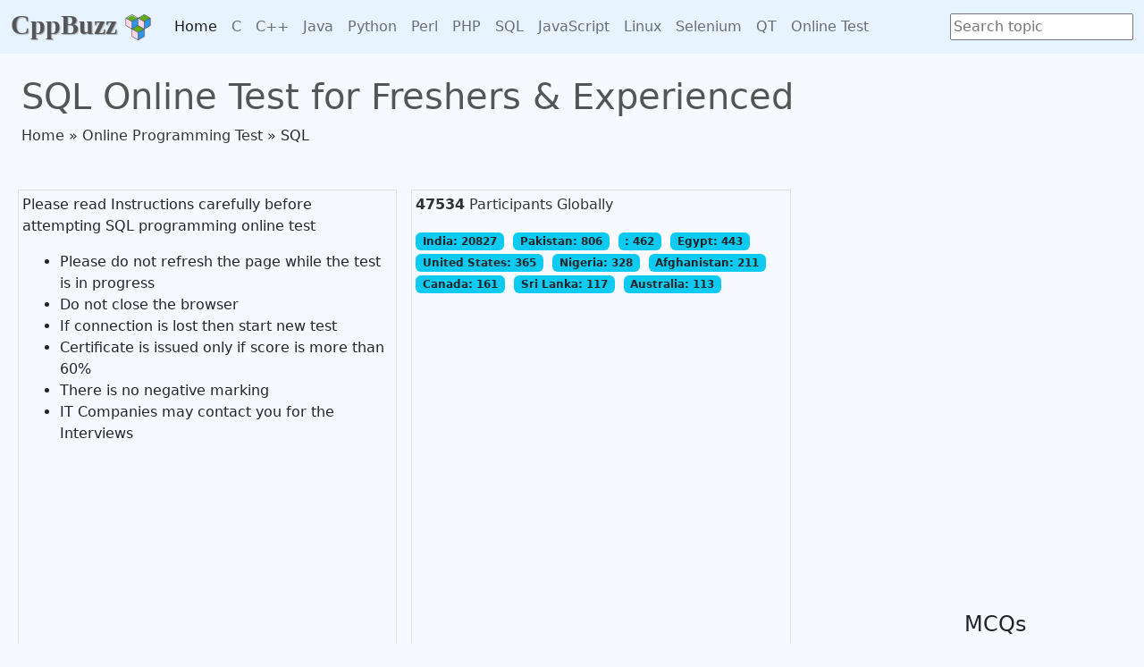

--- FILE ---
content_type: text/html; charset=UTF-8
request_url: https://www.cppbuzz.com/certificate/sql/sql-online-test
body_size: 6597
content:
<!DOCTYPE html>
<html xmlns="http://www.w3.org/1999/xhtml" lang="en-us">
<head><link rel="shortcut icon" href="/favicon.png" type="image/png">
<meta http-equiv="Content-Type" content="text/html; charset=utf-8">
<title>SQL Online Test for Beginners - CppBuzz</title>
<link rel="canonical" href="https://www.cppbuzz.com/certificate/sql/sql-online-test" />
<meta name="description" content="SQL Online Test - Gauge your skills on CppBuzz by attempting real programming questions. Test has three categories beginner, practitioner & experience">
<meta name="keywords" content="sql test, quiz on sql, sql commands test, free sql assessment, sql certificate, practise sql, free sql test, sql dump, sql examination, sql programming">
<meta name="author" content="https://www.cppbuzz.com">
<meta property="og:image" content="https://www.cppbuzz.com/sql/online-test/images/sql-online-test.png">
<meta property="og:image:url" content="https://www.cppbuzz.com/sql/online-test/images/sql-online-test.png">
<meta itemprop="image" content="https://www.cppbuzz.com/sql/online-test/images/sql-online-test.png">
<meta name="twitter:image" content="https://www.cppbuzz.com/sql/online-test/images/sql-online-test.png">
<meta property="og:image" content="https://www.cppbuzz.com/sql/online-test/images/sql-online-test.png">
<meta property="og:image:url" content="https://www.cppbuzz.com/sql/online-test/images/sql-online-test.png">
<link href="https://cdn.jsdelivr.net/npm/bootstrap@5.2.3/dist/css/bootstrap.min.css" rel="stylesheet">
<meta name="viewport" content="width=device-width,initial-scale=1,maximum-scale=1,user-scalable=yes">
<script src="https://cdn.jsdelivr.net/npm/bootstrap@5.2.3/dist/js/bootstrap.bundle.min.js"></script>
<meta name="viewport" content="width=device-width,initial-scale=1,maximum-scale=1,user-scalable=yes">
<style>
  h1,h2,h3,strong.local{color: #555; font-weight: 500;} 
  a {text-decoration: none; color: rgba(0,0,0,.8);} a:hover {text-decoration: underline; color: rgba(0,0,0,.8)}
  a.logo{text-shadow: 1px 1px 1px rgba(112,115,115,.5); font-weight: bold;} a.logo:hover {text-decoration: none;}
  ul, li {style="margin-right: 50px;"}
</style>
<meta name="viewport" content="width=device-width,initial-scale=1,maximum-scale=1,user-scalable=yes">
<script>document.addEventListener('contextmenu', event => event.preventDefault());</script>
<script src="https://www.cppbuzz.com/jquery-3.2.1.min.js"></script>
<script>
function myfunc(){
for(var i=1; i<=50; i++){
var id = '1' + i;
document.getElementById(id).checked = false;
id = '2' + i;
document.getElementById(id).checked = false;
id = '3' + i;
document.getElementById(id).checked = false;
id = '4' + i;
document.getElementById(id).checked = false;
}
}
function showhide(id)
{
var div = document.getElementById(id);
if (div.style.display !== "none") {
    div.style.display = "none";
}
else {
    div.style.display = "block";
}
}
</script>
<script async src="//pagead2.googlesyndication.com/pagead/js/adsbygoogle.js"></script>
<script>
  (adsbygoogle = window.adsbygoogle || []).push({
    google_ad_client: "ca-pub-3568964706350368",
    enable_page_level_ads: true
  });
</script>
</head>
<body onload="myfunc()" style="background-color: #f6faff !important;">
<div class="m-7" style="background-color: #e7f3ff;">
    <nav class="navbar navbar-expand-lg navbar-light" style="background-color: #e7f3ff;">
        <div class="container-fluid">
            <a href="#" class="navbar-brand logo">
                <span class="cppbuzz-logo" style="text-decoration : none !important; font-family:fontawesome;text-decoration:none;line-height:1;-webkit-font-smoothing:antialiased;-moz-osx-font-smoothing:grayscale; font-size:1.5em!important;letter-spacing:0px;color:#555;display:content">
                    <strong>CppBuzz</strong>&nbsp;<img src="https://www.cppbuzz.com/images/homeicons/icon.png"/></span>
            </a>
            <button type="button" class="navbar-toggler" data-bs-toggle="collapse" data-bs-target="#navbarCollapse">
                <span class="navbar-toggler-icon"></span>
            </button>
            <div class="collapse navbar-collapse" id="navbarCollapse">
                <div class="navbar-nav">
                <a href="https://www.cppbuzz.com" class="nav-item nav-link active">Home</a>
                <a href="https://www.cppbuzz.com/c-interview-questions-and-answers" class="nav-item nav-link">C</a>
                <a href="https://www.cppbuzz.com/c++-interview-questions-and-answers" class="nav-item nav-link">C++</a>
                <a href="https://www.cppbuzz.com/java/java-interview-questions-and-answers" class="nav-item nav-link">Java</a>
                <a href="https://www.cppbuzz.com/python/python-interview-questions-and-answers" class="nav-item nav-link">Python</a>
                <a href="https://www.cppbuzz.com/perl/perl-interview-questions-and-answers" class="nav-item nav-link">Perl</a>
                <a href="https://www.cppbuzz.com/php/php-interview-questions-and-answers" class="nav-item nav-link">PHP</a>
                <a href="https://www.cppbuzz.com/sql/sql-interview-questions-and-answers" class="nav-item nav-link">SQL</a>
                <a href="https://www.cppbuzz.com/java-script/javascript-interview-questions-and-answers" class="nav-item nav-link">JavaScript</a>
                <a href="https://www.cppbuzz.com/linux/linux-interview-questions-and-answers" class="nav-item nav-link">Linux</a>
                <a href="https://www.cppbuzz.com/selenium/selenium-interview-questions-and-answer" class="nav-item nav-link">Selenium</a>
                <a href="https://www.cppbuzz.com/qt/projects/download-qt-c++-projects-with-source-code" class="nav-item nav-link">QT</a>
                <a href="https://www.cppbuzz.com/online-programming-test" class="nav-item nav-link">Online Test</a>
                </div>
                <div class="navbar-nav ms-auto">
                     <form action="https://www.google.com/search" class="searchform" method="get" name="searchform" >
      <input autocomplete="on" class="searchBoxHeader form-controls" name="q" type="text" placeholder="Search topic"  title="search for any topic in c,c++, java, python, perl, php, sql, linux, shell scripting, css etc.." required="required">
      
      <!--input autocomplete="on" class="form-controls" name="q" placeholder="Search" required="required"  type="text"-->
      <input name="sitesearch" type="hidden" value="www.cppbuzz.com">
      <!--button class="searchButtonHeader" type="submit" title="search for any topic in c,c++, java, python, perl, php, sql, linux, shell scripting, css etc.."><i class="fa fa-search">&nbsp;&nbsp;</i></button>&nbsp;&nbsp;-->
    </form>
                </div>
            </div>
        </div>
    </nav>
</div><!-- Global Site Tag (gtag.js) - Google Analytics -->
<script async src="https://www.googletagmanager.com/gtag/js?id=UA-106552160-1"></script>
<script>
  window.dataLayer = window.dataLayer || [];
  function gtag(){dataLayer.push(arguments)};
  gtag('js', new Date());

  gtag('config', 'UA-106552160-1');
</script><section class="section">
<div class="container-fluid .bg-dark.bg-gradient">
<div class="row">
  <div class="col-lg-10  p-4">
  <div class="row ">  

<h1>SQL Online Test for Freshers & Experienced</h1><span><a href="../../">Home</a> &#187; <a class="locationheader" href="https://www.cppbuzz.com/online-programming-test">Online Programming Test</a> &#187; SQL</span><br><br>	
<br>	
<div class="row">
     <div class="col-sm-5 border p-1 mx-2">
        <p>
        	Please read Instructions carefully before attempting SQL programming online test</p>
        	<div style="margin-left: 10px;"> <ul>
        	<li>Please do not refresh the page while the test is in progress</li>
        	<li>Do not close the browser</li>
        	<li>If connection is lost then start new test</li>
        	<li>Certificate is issued only if score is more than 60%</li>
        	<li>There is no negative marking</li>
        	<li>IT Companies may contact you for the Interviews</li>
        	</ul></div>
        	<div class="divGoogleAds">
        		<script async src="//pagead2.googlesyndication.com/pagead/js/adsbygoogle.js"></script>
        		<ins class="adsbygoogle"
        			 style="display:block; text-align:center;"
        			 data-ad-layout="in-article"
        			 data-ad-format="horizontal"
        			 data-ad-client="ca-pub-3568964706350368"
        			 data-ad-slot="3497256180"></ins>
        		<script>
        			 (adsbygoogle = window.adsbygoogle || []).push({});
        		</script>  
            </div>
            <p><br></p>
     </div>
     <div class="col-sm-5 border p-1 mx-2">
             <p class="plabel"><a href="../list-of-users-taken-online-test"><strong>47534</strong>&nbsp;Participants Globally</a></p><span class="badge bg-info text-dark">India: 20827</span>&nbsp;&nbsp;<span class="badge bg-info text-dark">Pakistan: 806</span>&nbsp;&nbsp;<span class="badge bg-info text-dark">: 462</span>&nbsp;&nbsp;<span class="badge bg-info text-dark">Egypt: 443</span>&nbsp;&nbsp;<span class="badge bg-info text-dark">United States: 365</span>&nbsp;&nbsp;<span class="badge bg-info text-dark">Nigeria: 328</span>&nbsp;&nbsp;<span class="badge bg-info text-dark">Afghanistan: 211</span>&nbsp;&nbsp;<span class="badge bg-info text-dark">Canada: 161</span>&nbsp;&nbsp;<span class="badge bg-info text-dark">Sri Lanka: 117</span>&nbsp;&nbsp;<span class="badge bg-info text-dark">Australia: 113</span>&nbsp;&nbsp;     </div>
 </div>
    
    <div class="col-md-6"><br>
    <h3>FILL UP YOUR DETAILS</h3>
	<form action="sql-online-test" method="post">
	<p class="plabel">
	<input type="text" class="form-control" name="course" value="SQL" placeholder="course" hidden readonly >
	<input type="text" class="form-control" name="name" placeholder="Full Name" required><br>
	<input type="email" class="form-control" name="emailid" placeholder="Email Id" required ><br>
	<select name="level" class="form-control">
	<option value="beginner">Beginner (20 Questions)</option>
	<!--option value="practitioner">Practitioner (30 Questions)</option>
	<option value="expert">Expert (40 Questions)</option-->
	</select><br>
	<select name="experience" class="form-control">
	<option value="NA">Select Experience</option>    
	<option value="0">Fresher</option>
	<option value="1">1</option>
	<option value="2">2</option>
	<option value="3">3</option>
	<option value="4">4</option>
	<option value="5">5</option>
	<option value="6">6</option>
	<option value="7">7</option>
	<option value="8">8</option>
	<option value="9">9</option>
	<option value="10">10</option>
	<option value="11">11</option>
	<option value="12">12</option>
	<option value="13">13</option>
	<option value="14">14</option>
	<option value="15">15</option>
	<option value="16">16</option>
	<option value="17">17</option>
	<option value="18">18</option>
	<option value="19">19</option>
	<option value="20+">20+</option>
	</select><br>
	
<select id="country" name="country" class="form-control">
<option value="NA">Choose Country</option>
<option value="Afghanistan">Afghanistan</option>
<option value="Aland Islands">Aland Islands</option>
<option value="Albania">Albania</option>
<option value="Algeria">Algeria</option>
<option value="American Samoa">American Samoa</option>
<option value="Andorra">Andorra</option>
<option value="Angola">Angola</option>
<option value="Anguilla">Anguilla</option>
<option value="Antarctica">Antarctica</option>
<option value="Antigua and Barbuda">Antigua and Barbuda</option>
<option value="Argentina">Argentina</option>
<option value="Armenia">Armenia</option>
<option value="Aruba">Aruba</option>
<option value="Australia">Australia</option>
<option value="Austria">Austria</option>
<option value="Azerbaijan">Azerbaijan</option>
<option value="Bahamas">Bahamas</option>
<option value="Bahrain">Bahrain</option>
<option value="Bangladesh">Bangladesh</option>
<option value="Barbados">Barbados</option>
<option value="Belarus">Belarus</option>
<option value="Belgium">Belgium</option>
<option value="Belize">Belize</option>
<option value="Benin">Benin</option>
<option value="Bermuda">Bermuda</option>
<option value="Bhutan">Bhutan</option>
<option value="Bolivia">Bolivia</option>
<option value="Bosnia and Herzegovina">Bosnia and Herzegovina</option>
<option value="Botswana">Botswana</option>
<option value="Bouvet Island">Bouvet Island</option>
<option value="Brazil">Brazil</option>
<option value="British Indian Ocean Territory">British Indian Ocean Territory</option>
<option value="Brunei Darussalam">Brunei Darussalam</option>
<option value="Bulgaria">Bulgaria</option>
<option value="Burkina Faso">Burkina Faso</option>
<option value="Burundi">Burundi</option>
<option value="Cambodia">Cambodia</option>
<option value="Cameroon">Cameroon</option>
<option value="Canada">Canada</option>
<option value="Cape Verde">Cape Verde</option>
<option value="Cayman Islands">Cayman Islands</option>
<option value="Central African Republic">Central African Republic</option>
<option value="Chad">Chad</option>
<option value="Chile">Chile</option>
<option value="China">China</option>
<option value="Christmas Island">Christmas Island</option>
<option value="Cocos (Keeling) Islands">Cocos (Keeling) Islands</option>
<option value="Colombia">Colombia</option>
<option value="Comoros">Comoros</option>
<option value="Congo">Congo</option>
<option value="Congo, The Democratic Republic of The">Congo The Democratic Republic of The</option>
<option value="Cook Islands">Cook Islands</option>
<option value="Costa Rica">Costa Rica</option>
<option value="Cote D'ivoire">Cote D'ivoire</option>
<option value="Croatia">Croatia</option>
<option value="Cuba">Cuba</option>
<option value="Cyprus">Cyprus</option>
<option value="Czech Republic">Czech Republic</option>
<option value="Denmark">Denmark</option>
<option value="Djibouti">Djibouti</option>
<option value="Dominica">Dominica</option>
<option value="Dominican Republic">Dominican Republic</option>
<option value="Ecuador">Ecuador</option>
<option value="Egypt">Egypt</option>
<option value="El Salvador">El Salvador</option>
<option value="Equatorial Guinea">Equatorial Guinea</option>
<option value="Eritrea">Eritrea</option>
<option value="Estonia">Estonia</option>
<option value="Ethiopia">Ethiopia</option>
<option value="Falkland Islands (Malvinas)">Falkland Islands (Malvinas)</option>
<option value="Faroe Islands">Faroe Islands</option>
<option value="Fiji">Fiji</option>
<option value="Finland">Finland</option>
<option value="France">France</option>
<option value="French Guiana">French Guiana</option>
<option value="French Polynesia">French Polynesia</option>
<option value="French Southern Territories">French Southern Territories</option>
<option value="Gabon">Gabon</option>
<option value="Gambia">Gambia</option>
<option value="Georgia">Georgia</option>
<option value="Germany">Germany</option>
<option value="Ghana">Ghana</option>
<option value="Gibraltar">Gibraltar</option>
<option value="Greece">Greece</option>
<option value="Greenland">Greenland</option>
<option value="Grenada">Grenada</option>
<option value="Guadeloupe">Guadeloupe</option>
<option value="Guam">Guam</option>
<option value="Guatemala">Guatemala</option>
<option value="Guernsey">Guernsey</option>
<option value="Guinea">Guinea</option>
<option value="Guinea-bissau">Guinea-bissau</option>
<option value="Guyana">Guyana</option>
<option value="Haiti">Haiti</option>
<option value="Heard Island and Mcdonald Islands">Heard Island and Mcdonald Islands</option>
<option value="Holy See (Vatican City State)">Holy See (Vatican City State)</option>
<option value="Honduras">Honduras</option>
<option value="Hong Kong">Hong Kong</option>
<option value="Hungary">Hungary</option>
<option value="Iceland">Iceland</option>
<option value="India">India</option>
<option value="Indonesia">Indonesia</option>
<option value="Iran, Islamic Republic of">Iran Islamic Republic of</option>
<option value="Iraq">Iraq</option>
<option value="Ireland">Ireland</option>
<option value="Isle of Man">Isle of Man</option>
<option value="Israel">Israel</option>
<option value="Italy">Italy</option>
<option value="Jamaica">Jamaica</option>
<option value="Japan">Japan</option>
<option value="Jersey">Jersey</option>
<option value="Jordan">Jordan</option>
<option value="Kazakhstan">Kazakhstan</option>
<option value="Kenya">Kenya</option>
<option value="Kiribati">Kiribati</option>
<option value="Korea, Democratic People's Republic of">Korea Democratic Peoples Republic</option>
<option value="Korea, Republic of">Korea, Republic of</option>
<option value="Kuwait">Kuwait</option>
<option value="Kyrgyzstan">Kyrgyzstan</option>
<option value="Lao People's Democratic Republic">Lao Peoples Democratic Republic</option>
<option value="Latvia">Latvia</option>
<option value="Lebanon">Lebanon</option>
<option value="Lesotho">Lesotho</option>
<option value="Liberia">Liberia</option>
<option value="Libyan Arab Jamahiriya">Libyan Arab Jamahiriya</option>
<option value="Liechtenstein">Liechtenstein</option>
<option value="Lithuania">Lithuania</option>
<option value="Luxembourg">Luxembourg</option>
<option value="Macao">Macao</option>
<option value="Macedonia, The Former Yugoslav Republic of">Macedonia The Former..</option>
<option value="Madagascar">Madagascar</option>
<option value="Malawi">Malawi</option>
<option value="Malaysia">Malaysia</option>
<option value="Maldives">Maldives</option>
<option value="Mali">Mali</option>
<option value="Malta">Malta</option>
<option value="Marshall Islands">Marshall Islands</option>
<option value="Martinique">Martinique</option>
<option value="Mauritania">Mauritania</option>
<option value="Mauritius">Mauritius</option>
<option value="Mayotte">Mayotte</option>
<option value="Mexico">Mexico</option>
<option value="Micronesia, Federated States of">Micronesia, Federated States of</option>
<option value="Moldova, Republic of">Moldova, Republic of</option>
<option value="Monaco">Monaco</option>
<option value="Mongolia">Mongolia</option>
<option value="Montenegro">Montenegro</option>
<option value="Montserrat">Montserrat</option>
<option value="Morocco">Morocco</option>
<option value="Mozambique">Mozambique</option>
<option value="Myanmar">Myanmar</option>
<option value="Namibia">Namibia</option>
<option value="Nauru">Nauru</option>
<option value="Nepal">Nepal</option>
<option value="Netherlands">Netherlands</option>
<option value="Netherlands Antilles">Netherlands Antilles</option>
<option value="New Caledonia">New Caledonia</option>
<option value="New Zealand">New Zealand</option>
<option value="Nicaragua">Nicaragua</option>
<option value="Niger">Niger</option>
<option value="Nigeria">Nigeria</option>
<option value="Niue">Niue</option>
<option value="Norfolk Island">Norfolk Island</option>
<option value="Northern Mariana Islands">Northern Mariana Islands</option>
<option value="Norway">Norway</option>
<option value="Oman">Oman</option>
<option value="Pakistan">Pakistan</option>
<option value="Palau">Palau</option>
<option value="Palestinian Territory, Occupied">Palestinian Territory, Occupied</option>
<option value="Panama">Panama</option>
<option value="Papua New Guinea">Papua New Guinea</option>
<option value="Paraguay">Paraguay</option>
<option value="Peru">Peru</option>
<option value="Philippines">Philippines</option>
<option value="Pitcairn">Pitcairn</option>
<option value="Poland">Poland</option>
<option value="Portugal">Portugal</option>
<option value="Puerto Rico">Puerto Rico</option>
<option value="Qatar">Qatar</option>
<option value="Reunion">Reunion</option>
<option value="Romania">Romania</option>
<option value="Russian Federation">Russian Federation</option>
<option value="Rwanda">Rwanda</option>
<option value="Saint Helena">Saint Helena</option>
<option value="Saint Kitts and Nevis">Saint Kitts and Nevis</option>
<option value="Saint Lucia">Saint Lucia</option>
<option value="Saint Pierre and Miquelon">Saint Pierre and Miquelon</option>
<option value="Saint Vincent and The Grenadines">Saint Vincent and The Grenadines</option>
<option value="Samoa">Samoa</option>
<option value="San Marino">San Marino</option>
<option value="Sao Tome and Principe">Sao Tome and Principe</option>
<option value="Saudi Arabia">Saudi Arabia</option>
<option value="Senegal">Senegal</option>
<option value="Serbia">Serbia</option>
<option value="Seychelles">Seychelles</option>
<option value="Sierra Leone">Sierra Leone</option>
<option value="Singapore">Singapore</option>
<option value="Slovakia">Slovakia</option>
<option value="Slovenia">Slovenia</option>
<option value="Solomon Islands">Solomon Islands</option>
<option value="Somalia">Somalia</option>
<option value="South Africa">South Africa</option>
<option value="South Georgia and The South Sandwich Islands">South Georgia and The South Sandwich Islands</option>
<option value="Spain">Spain</option>
<option value="Sri Lanka">Sri Lanka</option>
<option value="Sudan">Sudan</option>
<option value="Suriname">Suriname</option>
<option value="Svalbard and Jan Mayen">Svalbard and Jan Mayen</option>
<option value="Swaziland">Swaziland</option>
<option value="Sweden">Sweden</option>
<option value="Switzerland">Switzerland</option>
<option value="Syrian Arab Republic">Syrian Arab Republic</option>
<option value="Taiwan, Province of China">Taiwan, Province of China</option>
<option value="Tajikistan">Tajikistan</option>
<option value="Tanzania, United Republic of">Tanzania, United Republic of</option>
<option value="Thailand">Thailand</option>
<option value="Timor-leste">Timor-leste</option>
<option value="Togo">Togo</option>
<option value="Tokelau">Tokelau</option>
<option value="Tonga">Tonga</option>
<option value="Trinidad and Tobago">Trinidad and Tobago</option>
<option value="Tunisia">Tunisia</option>
<option value="Turkey">Turkey</option>
<option value="Turkmenistan">Turkmenistan</option>
<option value="Turks and Caicos Islands">Turks and Caicos Islands</option>
<option value="Tuvalu">Tuvalu</option>
<option value="Uganda">Uganda</option>
<option value="Ukraine">Ukraine</option>
<option value="United Arab Emirates">United Arab Emirates</option>
<option value="United Kingdom">United Kingdom</option>
<option value="United States">United States</option>
<option value="United States Minor Outlying Islands">United States Minor Outlying Islands</option>
<option value="Uruguay">Uruguay</option>
<option value="Uzbekistan">Uzbekistan</option>
<option value="Vanuatu">Vanuatu</option>
<option value="Venezuela">Venezuela</option>
<option value="Viet Nam">Viet Nam</option>
<option value="Virgin Islands, British">Virgin Islands, British</option>
<option value="Virgin Islands, U.S.">Virgin Islands, U.S.</option>
<option value="Wallis and Futuna">Wallis and Futuna</option>
<option value="Western Sahara">Western Sahara</option>
<option value="Yemen">Yemen</option>
<option value="Zambia">Zambia</option>
<option value="Zimbabwe">Zimbabwe</option>
</select>
	<!--&nbsp;&nbsp;<input type="submit" class="form-control" name="StartTest" value="Start Test" id="UploadQuestion"><br>--><br>
	<button data-mdb-ripple-init type="submit" class="btn btn-primary btn-block mb-4" name="StartTest" value="Start Test" id="UploadQuestion">Start Test</button>
</form>
    </div>
	<br>
	<div class="divGoogleAds">
		<script async src="//pagead2.googlesyndication.com/pagead/js/adsbygoogle.js"></script>
		<ins class="adsbygoogle"
			 style="display:block; text-align:center;"
			 data-ad-layout="in-article"
			 data-ad-format="horizontal"
			 data-ad-client="ca-pub-3568964706350368"
			 data-ad-slot="3497256180"></ins>
		<script>
			 (adsbygoogle = window.adsbygoogle || []).push({});
		</script>  
    </div>

	</p>
</div>
<!-- End of row-->
</div> <!-- Enf of Left div -->
<div class="col-lg-2" style="background-color: #f6faff;">
        <html>
<head>
<style>

.spanSubscribe{
font-size: 14px;
margin-bottom: 10px;
line-height: 18px;
text-transform: none;
color: #fff;
font-weight: bold;
}

.spanHSubscribe{
font-size: 1.0em;
margin-bottom: 10px;
line-height: 18px;
text-transform: none;
color: #fff;
font-weight: bold;
}


.spanHSubscribe1{
color: #f6931d;
font-size: 28px;
line-height: 30px;
text-transform: uppercase;
font-weight: bold;
}

.divSubscribe{
line-height: 20px;
background-color: #474747;
width:95%;
padding-bottom: 10px;
padding-top: 10px;
padding-left:5px;
padding-right:5px;
}

.txtboxSubscribe{
    border: 0 !important; 
    line-height: 20px !important; 
    padding: 5px 5px !important; 
    width: 90% !important; 
    background-color: #eee !important; 
    color: #999 !important; 
    //margin-left:5px !important;
    //margin-right:5px !important; 
    margin-top:2px !important; 
    margin-bottom:2px !important; 
}

.btnSubscribe{
font-size: 18px;
    cursor: pointer;
    border: 0;
    width: 90%;
    line-height: 20px;
    padding: 8px 0;
    background-color: #f6931d;
    color: #fff;
    font-weight: bold;
    text-transform: uppercase;
}

.g-recaptcha{
width: 76%;
display: block;
align:center;
}
</style>
<script src='https://www.google.com/recaptcha/api.js'></script>
</head>
<body>
    
<div align="center" class="divGoogleAds ad-container">
<script async src="//pagead2.googlesyndication.com/pagead/js/adsbygoogle.js"></script>
<!-- Only Add-AutoResponsiv -->
<ins class="adsbygoogle"
style="display:block; align:center;"
data-ad-client="ca-pub-3568964706350368"
data-ad-slot="7721074594"
data-ad-format="vertical"></ins>
<script>
(adsbygoogle = window.adsbygoogle || []).push({});
</script>
</div> 
<br>
<div class="row-bgcolor" width="300px"> 
<h4>MCQs</h4>
<div align="left" style="line-height: 1.6;">
<ul class="ulShortLink">
<li class="liShortLink"><a class="aShortLink" href="https://www.cppbuzz.com/c/mcqs/c-objective-questions">C</a>&nbsp;&nbsp;</li>
<li class="liShortLink"><a class="aShortLink" href="https://www.cppbuzz.com/c++/mcqs/c++-multiple-choice-questions">C++</a>&nbsp;&nbsp;</li>
<li class="liShortLink"><a class="aShortLink" href="https://www.cppbuzz.com/java/java-interview-questions-and-answers">Java</a>&nbsp;&nbsp;</li>
<li class="liShortLink"><a class="aShortLink" href="https://www.cppbuzz.com/php/php-interview-questions-and-answers">PHP</a>&nbsp;&nbsp;</li>
<li class="liShortLink"><a class="aShortLink" href="https://www.cppbuzz.com/python/python-objective-questions">Python</a>&nbsp;&nbsp;</li>
<li class="liShortLink"><a class="aShortLink" href="https://www.cppbuzz.com/perl/perl-objective-questions">Perl</a>&nbsp;&nbsp;</li>
<li class="liShortLink"><a class="aShortLink" href="https://www.cppbuzz.com/sql/sql-objective-questions">SQL</a>&nbsp;&nbsp;</li>
<li class="liShortLink"><a class="aShortLink" href="https://www.cppbuzz.com/java-script/java-script-objective-questions">JavaScript</a>&nbsp;&nbsp;</li>
<li class="liShortLink"><a class="aShortLink" href="https://www.cppbuzz.com/linux/linux-objective-questions">Linux</a>&nbsp;&nbsp;</li>
<li class="liShortLink"><a class="aShortLink" href="https://www.cppbuzz.com/html/html-multiple-choice-questions">HTML</a>&nbsp;&nbsp;</li>
</ul>
</div>
</div>

<div class="row-bgcolor" width="300px"> 
<h4 >Problems</h4>
<div align="left" style="line-height: 1.6;">
<ul class="ulShortLink">
<li class="liShortLink"><a class="aShortLink" href="https://www.cppbuzz.com/programs/c/c-programs">C Solved Problems</a></li>
<li class="liShortLink"><a class="aShortLink" href="https://www.cppbuzz.com/programs/c++/c++-programs">C++ Solved Problems</a></li>
</ul>
</div>
</div>

<div class="row-bgcolor" width="300px"> 
<h4 >Projects</h4>
<div align="left" style="line-height: 1.6;">
<ul class="ulShortLink">
<li class="liShortLink"><a class="aShortLink" href="https://www.cppbuzz.com/projects/c/download-c-projects">C Projects</a></li>
<li class="liShortLink"><a class="aShortLink" href="https://www.cppbuzz.com/projects/c++/download-c++-projects">C++ Projects</a></li>
<li class="liShortLink"><a class="aShortLink" href="https://www.cppbuzz.com/qt/projects/download-qt-c++-projects-with-source-code">QT-C++ Projects</a></li>
</ul>
</div>
</div>

<div class="row-bgcolor" width="300px"> 
<h4 >Compiler</h4>
<div align="left" style="line-height: 1.6;">
<ul class="ulShortLink">
<li class="liShortLink"><a class="aShortLink" href="https://www.cppbuzz.com/compiler/online-c-compiler">C Compiler</a></li>
<li class="liShortLink"><a class="aShortLink" href="https://www.cppbuzz.com/compiler/online-c++-compiler">C++ Compiler</a></li>
<li class="liShortLink"><a class="aShortLink" href="https://www.cppbuzz.com/compiler/online-php-compiler">PHP Compiler</a></li>
</ul>
</div>
</div>

<div class="row-bgcolor" width="300px"> 
<h4 >Online Test</h4>
<div align="left" style="line-height: 1.6;">
<ul class="ulShortLink">
<li class="liShortLink"><a class="aShortLink" href="https://www.cppbuzz.com/certificate/c/c-programming-online-test">C</a></li>
<li class="liShortLink"><a class="aShortLink" href="https://www.cppbuzz.com/certificate/c++/c++-online-test">C++</a></li>
<li class="liShortLink"><a class="aShortLink" href="https://www.cppbuzz.com/certificate/java/java-online-test">Java</a></li>
<li class="liShortLink"><a class="aShortLink" href="https://www.cppbuzz.com/certificate/js/java-script-online-test">JavaScript</a></li>
<li class="liShortLink"><a class="aShortLink" href="https://www.cppbuzz.com/certificate/php/php-online-test">PHP</a><br>
<li class="liShortLink"><a class="aShortLink" href="https://www.cppbuzz.com/certificate/python/python-online-test">Python</a><br>
<li class="liShortLink"><a class="aShortLink" href="https://www.cppbuzz.com/certificate/sql/sql-online-test">SQL</a><br>
<li class="liShortLink"><a class="aShortLink" href="https://www.cppbuzz.com/certificate/linux/linux-online-test">Linux</a><br>
<li class="liShortLink"><a class="aShortLink" href="https://www.cppbuzz.com/certificate/html/html-online-test-for-beginners">HTML</a><br>
</ul>
</div>
</div>


</body>




  </div>
</div>
</div>
 </section>
 <div  class="text-center">
<a href="https://www.cppbuzz.com/aboutus">About Us</a>&nbsp;|&nbsp;<a href="https://www.cppbuzz.com/contactus">Contact Us</a>&nbsp;|&nbsp;<a href="https://www.cppbuzz.com/privacypolicy.htm">Privacy Policy</a>&nbsp;|&nbsp;<a href="https://www.cppbuzz.com/career/submit-profile-for-it-and-cs-jobs">Career</a>
&nbsp;|&nbsp;<a href="https://www.cppbuzz.com/online-training">Online Training</a>
<br>
<a href="https://www.youtube.com/@cppbuzz277">Youtube</a>&nbsp;&nbsp;
<a href="#">LinkedIn</a>&nbsp;&nbsp;
<a href="https://www.facebook.com/cppbuzz">Facebook</a>&nbsp;&nbsp;
<a href="https://twitter.com/CppBuzzDotCom">Twitter</a>&nbsp;&nbsp;
<a href="https://www.instagram.com/cppbuzz">Instagram</a>&nbsp;&nbsp;<br>

<a href="https://www.cppbuzz.com/aboutus">Copyright&copy;CppBuzz.com</a><br>
Like many websites, we use cookies to ensure best browsing experience on our website. While using this website, you acknowledge to have read and accepted our cookie and privacy policy.
</div></body>
</html>

--- FILE ---
content_type: text/html; charset=utf-8
request_url: https://www.google.com/recaptcha/api2/aframe
body_size: -87
content:
<!DOCTYPE HTML><html><head><meta http-equiv="content-type" content="text/html; charset=UTF-8"></head><body><script nonce="R9yOGaujdoJpX2JMIdjWBA">/** Anti-fraud and anti-abuse applications only. See google.com/recaptcha */ try{var clients={'sodar':'https://pagead2.googlesyndication.com/pagead/sodar?'};window.addEventListener("message",function(a){try{if(a.source===window.parent){var b=JSON.parse(a.data);var c=clients[b['id']];if(c){var d=document.createElement('img');d.src=c+b['params']+'&rc='+(localStorage.getItem("rc::a")?sessionStorage.getItem("rc::b"):"");window.document.body.appendChild(d);sessionStorage.setItem("rc::e",parseInt(sessionStorage.getItem("rc::e")||0)+1);localStorage.setItem("rc::h",'1769684160606');}}}catch(b){}});window.parent.postMessage("_grecaptcha_ready", "*");}catch(b){}</script></body></html>